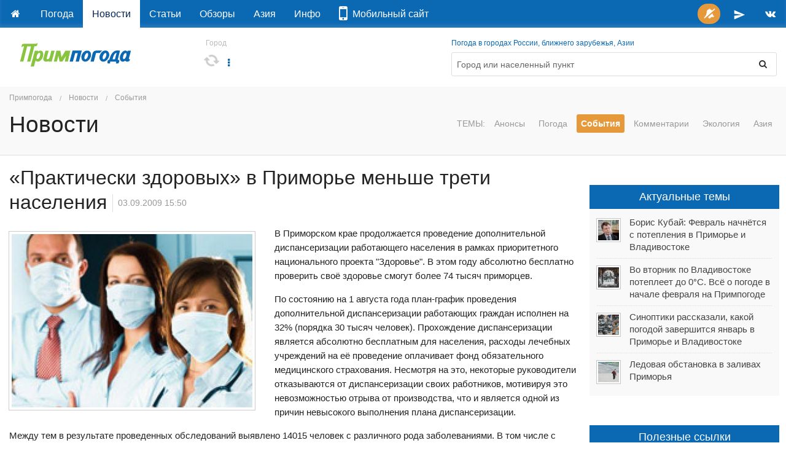

--- FILE ---
content_type: text/html; charset=utf-8
request_url: https://primpogoda.ru/news/chelovecheskij_faktor/prakticheski_zdorovyh
body_size: 16591
content:
<!DOCTYPE html>
<!--[if IE 8]> 				 <html class="no-js lt-ie9" lang="ru" > <![endif]-->
<!--[if gt IE 8]><!--> <html class="no-js" lang="ru" > <!--<![endif]-->

<head>
	<title>«Практически здоровых» в Приморье меньше трети населения </title>
	<meta name="Description" content="Погода и климат Приморского края, Дальнего Востока России и Азии" />
	

<meta charset="utf-8">
<meta name="referrer" content="origin-when-crossorigin" />

<meta id="viewport" name="viewport" content="width=1024, maximum-scale=1.0">
<!--<meta name="viewport" content="width=device-width, initial-scale=1.0, maximum-scale=1.0">-->
<!-- Change viewport for mobile -->
<script>
	var viewportMobile = 'width=device-width, initial-scale=1.0, maximum-scale=1.0';
	var isMobile = (window.location.host.substring(0,2) == 'm.');
	if (isMobile) {
		document.getElementById("viewport").setAttribute("content", viewportMobile);
	}	
</script>



<meta name="copyright" content="© Primpogoda.ru, 2001-2026" />
<meta name="author" content="© Black Fox Studio LLC, 2006-2026" />

<!-- Search engines-->
<meta name="google-site-verification" content="vUbvBm8IzCotn0pGksXzCkJ5cKkcQi3KePvdLiE-xZM" />
<meta name="yandex-verification" content="b5cbc9e855bd8a05" />

<link rel="apple-touch-icon" href="/templates/v2014/img/ios/apple-touch-icon.png">
<link rel="apple-touch-icon" sizes="76x76" href="/templates/v2014/img/ios/touch-icon-ipad.png">
<link rel="apple-touch-icon" sizes="120x120" href="/templates/v2014/img/ios/touch-icon-iphone-retina.png">
<link rel="apple-touch-icon" sizes="152x152" href="/templates/v2014/img/ios/touch-icon-ipad-retina.png">
<link rel="apple-touch-startup-image" href="/templates/v2014/img/ios/startup.png">

<!--<meta name="apple-itunes-app" content="app-id=1032942247">
<meta name="google-play-app" content="app-id=ru.primpogoda.app">-->
<link rel="android-touch-icon" href="/templates/v2014/img/android/app_icon.png" />


<link rel="shortcut icon" href="/favicon.ico" />
<!--% data getProperty(%pid%, 'anons_pic', 'facebook_image') %-->

<meta name="Keywords" content="Приморский, Приморская, приморская, Приморье, Владивосток, Владивостока, Приморья, Уссурийск, Находка, Артем, Дальнереченск, Дальнегорск, Лучегорск, Уссури, Амур, наводнение, подтопления, пожар, опасное явление, прогноз погоды, погода на завтра, погода се" />

<link rel="stylesheet" href="/templates/v2014/css/foundation.css" />


<link rel="stylesheet" href="/templates/v2014/css/custom.css?v=9.9" type="text/css" />

<link rel="stylesheet" href="/templates/v2014/css/holidays.css" type="text/css" />

<!--% data getRssMeta(49128) %
% data getAtomMeta(49128) % -->


<!-- Yandex.RTB -->
<!--<script>window.yaContextCb=window.yaContextCb||[]</script>—>
<!--<script src="https://yandex.ru/ads/system/context.js" async></script>-->

<!--<link rel="manifest" href="/manifest.json">-->
<link rel="manifest" href="/manifest.txt">

<!-- jQuery -->
<script src="https://code.jquery.com/jquery-2.1.1.min.js"></script>
<!--<script src="https://yandex.st/jquery/2.1.1/jquery.min.js"></script>-->
<!--<script src="https://yandex.st/jquery/cookie/1.0/jquery.cookie.min.js"></script>-->
<script src="https://cdnjs.cloudflare.com/ajax/libs/jquery-cookie/1.4.1/jquery.cookie.min.js"></script>

<!-- Open Graph protocol (Facebook, twitter, ...) -->
<meta property="og:site_name" content="Примпогода" />
<meta property="og:locale" content="ru_RU" />
<meta property="og:title" content="«Практически здоровых» в Приморье меньше трети населения " />
<meta property="og:description" content=" " />
<meta property="og:url" content="https://primpogoda.ru/news/chelovecheskij_faktor/prakticheski_zdorovyh" />
<meta property="og:type" content="article" />
<meta property="og:image" content="https://primpogoda.ru/images/cms/thumbs/43f6f75c454aa51dfe4e19b4c3abe353842faf5a/doctors-strike_2_1200_627_5_80.jpg" />	
<meta property="og:image:secure_url" content="https://primpogoda.ru/images/cms/thumbs/43f6f75c454aa51dfe4e19b4c3abe353842faf5a/doctors-strike_2_1200_627_5_80.jpg" />
<meta property="og:image:width" content="1200" />
<meta property="og:image:height" content="628" />

<meta name="twitter:card" content="summary_large_image" />
<meta name="twitter:site" content="@Primpogoda" />
<meta name="twitter:title" content="«Практически здоровых» в Приморье меньше трети населения " />
<meta name="twitter:description" content="..." />
<meta name="twitter:image" content="https://primpogoda.ru/images/cms/thumbs/43f6f75c454aa51dfe4e19b4c3abe353842faf5a/doctors-strike_2_1200_627_5_80.jpg" />

<!-- Facebook instatn articles -->
<meta property="fb:pages" content="190521240970540" />

<link type="application/opensearchdescription+xml" rel="search" href="opensearch"/>

<link rel="canonical" href="https://primpogoda.ru/news/chelovecheskij_faktor/prakticheski_zdorovyh" />

<!-- Google AdSense -->
<!--
<script async src="//pagead2.googlesyndication.com/pagead/js/adsbygoogle.js"></script>
<script>
  (adsbygoogle = window.adsbygoogle || []).push({
    google_ad_client: "ca-pub-0089663168959582",
    enable_page_level_ads: true
  });
</script>
-->




    <link rel="stylesheet" type="text/css" href="/templates/v2014/css/weather.css">
    <script type='text/javascript'>var OA_channel = 'pp/test/preview';</script>
</head>
<body>
 <!-- Google Tag Manager (noscript) -->
<noscript><iframe src="https://www.googletagmanager.com/ns.html?id=GTM-PZ26RHR"
height="0" width="0" style="display:none;visibility:hidden"></iframe></noscript>
<!-- End Google Tag Manager (noscript) -->
    
    <!-- % custom blockOldBrowsers() % -->
    <div class="bober-top text-center" style=""></div>
    
        <div class="sticky topbar-bg" data-options="sticky_on: large">
        <nav class="top-bar" data-topbar="">
          <ul class="title-area">
            <li class="name hide">
                <a href="/"><img src="/templates/v2014/img/logo_white.svg" alt="Примпогода" /></a>
            </li>
            <li class="toggle-topbar menu-icon"><a href="#">Меню</a></li>
          </ul>
          <section class="top-bar-section"> <!-- Right Nav Section -->
            <ul class="right">
                <!--<li class="alert"><a id="feedback-btn" href="https://fdb.ac/1rtr" target="_blank" onClick="//$('#side_tab').click(); return false;" title="Напишите нам"><i class="fa fa-comment fa-fw"></i></a></li>-->
                <li class="success push-bell hide">
                	<a title="Подписаться на push-уведомления" onclick="openSignalSubscribe(); return false;" style="padding: 0 0.4em;">
                		<span class="round orange-bg" style="padding: 0.5em;">
                			<i class="fa fa-bell-slash fa-fw"></i>
                		</span>
                	</a>
                </li>
                <!--<li><a href="https://facebook.com/primpogoda" target="_blank" title="Дружите с нами в Фейсбуке"><i class="fa fa-facebook fa-fw"></i></a></li>-->
                <!--<li><a href="https://twitter.com/Primpogoda" target="_blank" title="Читайте нас в Твиттере"><i class="fa fa-twitter fa-fw"></i></a></li>-->
                <li><a href="https://t.me/primpogodaru" target="_blank" title="Подписывайтесь на наш Телеграм-канал"><svg xmlns="http://www.w3.org/2000/svg" height="20px" viewBox="0 0 24 24" width="20px" fill="#FFFFFF" style="vertical-align: middle"><path d="M0 0h24v24H0z" fill="none"/><path d="M2.01 21L23 12 2.01 3 2 10l15 2-15 2z"/></svg></a></li>
                <li><a href="https://vk.com/primpogodagroup" target="_blank" title="Читайте нас во Вконтакте"><i class="fa fa-vk fa-fw"></i></a></li>
                <!--<li><a href="https://instagram.com/primpogoda.official" target="_blank" target="_blank" title="Смотрите нас в Инстаграме"><i class="fa fa-instagram fa-fw"></i></a></li>-->
                <!--<li><a href="https://www.youtube.com/PrimpogodaTV" target="_blank" target="_blank" title="Подписывайтесь на наш канал в YouTube"><i class="fa fa-youtube fa-fw"></i></a></li>-->
            </ul>
            <!-- Left Nav Section -->
            <ul class="left">
            	<li><a href="/"></a></li>
                 	<li><a href="/weather">Погода</a></li>	<li class="active"><a href="/news">Новости</a></li>	<li><a href="/articles">Статьи</a></li>	<li><a href="/today">Обзоры</a></li>	<li><a href="/asia">Азия</a></li>	<li><a href="/info">Инфо</a></li>
                 <!--<li class="alert"><a href="/contests/newyear2018" target="_blank"><i class="fa fa-trophy"></i> Конкурс!</a></li>-->
                 <!--<li class=""><a href="/leto/"><!--<i class="fa fa-sun-o"></i>--*> Лето!</a></li>-->
                 <li><a href="https://www.meteoservice.ru/weather/overview/vladivostok?utm_source=primpogoda" target="_blank"><i class="fa fa-mobile fa-2x"></i>&nbsp;&nbsp;Мобильный&nbsp;сайт</a></li>

                <!--<li class="alert show-for-medium-down"><a href="/contests/kids-art-2019/" target="_blank"><i class="fa fa-trophy fa-fw"></i></a></li>-->
                <!--<li class="alert show-for-large-up"><a href="/contests/kids-art-2019/" target="_blank"><i class="fa fa-trophy fa-fw"></i> Конкурс!</a></li>-->

                 <!--
                 <li class="alert show-for-medium-down"><a href="https://newyear2020.primpogoda.ru/" target="_blank"><i class="fa fa-trophy fa-fw"></i></a></li>
                 <li class="alert show-for-large-up"><a href="https://newyear2020.primpogoda.ru/" target="_blank"><i class="fa fa-trophy fa-fw"></i> Конкурс!</a></li>-->
                 
                 <!--<li class="show-for-medium-down"><a href="/contests/newyear2017/" target="_blank"><i class="fa fa-tree fa-fw"></i><i class="fa fa-gift fa-fw"></i></a></li>
                 <li class="show-for-large-up"><a href="/contests/newyear2017/" target="_blank"><i class="fa fa-tree fa-fw"></i> Конкурс!</a></li>-->
                 
                 <!--<li class="red-bg show-for-medium-down"><a href="/news/anons/tornament_2016" target="_blank"><i class="fa fa-gamepad fa-fw"></i><i class="fa fa-trophy fa-fw"></i></a></li>
                 <li class="red-bg show-for-large-up"><a href="/news/anons/tornament_2016" target="_blank"><i class="fa fa-gamepad"></i> Турнир!</a></li>-->
                 
                 
                 <!--<li class="show-for-medium-down alert"><a href="/avto/"><i class="fa fa-car fa-fw"></i></a></li>
                 <li class="show-for-large-up alert"><a href="/avto/"><i class="fa fa-car fa-fw"></i> Новый прогноз!</a></li>-->
                 <!--<li class="alert show-for-medium-down"><a href="/leto"><i class="fa fa-sun-o fa-fw"></i> Лето!</a></li>-->
                 
                 <!--<li class="alert show-for-large-up"><a href="/leto"><i class="fa fa-sun-o fa-fw"></i> Погода на пляжах!</a></li>-->
            </ul>
          </section>
        </nav>    
    </div>
    
    
    <!--<div class="panel alert">На сайте идут технические работы. Нормальная работа сайта в скором времени будет восстановлена. Приносим извинения за неудобства.</div>-->

	<div class="row page-top holiday">
    	<!-- Logo -->
        <div class="large-3 medium-3 small-12 columns">
        	<a href="/" class="logo">
        		<img src="/templates/v2014/img/logo.svg"  onerror="this.onerror=null; this.src='/templates/v2014/img/logo.png'" alt="Примпогода" />
        		<!--<img src="%template_resources%img/logo_grey.png" onerror="this.onerror=null; this.src='%template_resources%img/logo.png'" />-->
        	</a>
        	<div class="holiday-text"></div>
        </div>
        
        <!-- 9 мая -->
        <!--<div class="large-1 medium-1 hide-for-small columns"><div style="display: block; background-image: url(%template_resources%img/george_ribbon.png); background-repeat: repeat-y; background-size: 100%; position: absolute; min-width: 72px; height: 5.6em; top: -1.1em" class="ribbon"></div>&nbsp;</div>-->
        <div class="columns large-9 medium-9 small-12">
        	<div class="row">
		        <div class="large-5 medium-5 small-12 columns location">
		        	<!--<div class="large-2 medium-3 small-12 columns location" rel="9may">-->
		        	<small>Город</small>
		            <div>
		            	<h4 id="mycity-container"><i class="fa fa-refresh fa-spin grey semi-transparent"></i></h4>
		            	<a data-dropdown="weather-drop-down-menu" class="dropdown-botton" aria-controls="weather-drop-down-menu" aria-expanded="false">
		            		<i class="fa fa-ellipsis-v fa-fw" aria-hidden="true"></i>
		            	</a>
		            	<div id="weather-drop-down-menu" class="weather-menu tiny f-dropdown" data-dropdown-content>
		            	</div>	
		            	<span class="edit"><a href="#" class="show-for-touch" data-reveal-id="location"><i class="fa fa-edit fa-fw"></i></a></span>
		            </div>
		        </div>
		        
		        <!--
		        <div class="large-1 medium-1 small-12 columns text-right no-padding-right">
		            <div class="spacer-double"></div>
		            <div>
		            	<a href="/internal/map/?zoom=6" data-reveal-id="ppmap" onClick="if($('#ppmap iframe').attr('src') == '') { $('#ppmap iframe').attr('src', $(this).attr('href')); }" title="Погода на карте"><i class="fa fa-globe fa-lg" style="font-size: 1.5em;"></i></a>
		            </div>
		        </div>
		        -->
		
		        <div class="large-7 medium-7 small-12 columns">
		        	<small><a href="/weather/">Погода в городах России, ближнего зарубежья, Азии</a></small>
		        	<form method="get" action="/search/search_weather/" id="search_form" class="panel radius outlined">
		                <div class="row collapse">
		                    <div class="medium-11 small-10 columns">
		                    	<input type="text" autofocus class="autocomplete flat transparent nospace-bottom" placeholder="Город или населенный пункт" name="q" id="search_txt" autocomplete="off" data-dropdown="keywords" />
		                    </div>
		                    <div class="medium-1 small-2 columns">
		                        <button class="postfix secondary flat transparent nospace-bottom" type="button" onClick="submit()"><i class="fa fa-search fa-fw"></i></button>
		                    </div>
		                </div>
		            </form>
		        </div>
		        <!--<div class="medium-3 small-12 columns"></div>-->
	        </div>
        </div>
        
        <div id="favorites-container" class="columns"></div>
    </div>
    
    
    
        
    <div id="location" class="reveal-modal small" data-reveal="">
		<div class="font-2x">Мой город</div>
       	<div class="spacer-single"></div>
      <form class="lead nospace-bottom" id="select-city" action="/internal/setmycity/do/" method="get">
      	<input type="text" name="city" id="my_city_input" value="" placeholder="Город или населенный пункт" class="autocomplete prevent-jump" data-dropdown="keywords" autocomplete="off" />
        <div class="spacer-double"></div>
        
        <button type="submit" class="button tiny radius nospace-bottom">Сохранить</button>
        <button type="button" class="button tiny secondary radius right nospace-bottom" onClick="$('.close-reveal-modal').click()">Отмена</button>
      </form>
      <a class="close-reveal-modal">&#215;</a>
    </div>
    
    <div id="keywords" class="f-dropdown small keywords hide" data-dropdown-content="">
        <!--% data doSelection('v2014_cities', 'v2014_cities') %-->
    </div>

 <div id="favorites-container"></div>
<!-- HEADER -->
 <div class="content-header">
      <div class="row">
            <div class="large-12 medium-12 small-12 columns">
                 
<ul class="breadcrumbs">
  <li><a href="/">Примпогода</a></li>
  <li><a href="/news">Новости</a></li><li><a href="/news/chelovecheskij_faktor">События</a></li>
</ul>  
				
                
                <div class="row">
                	<div class="large-3 medium-3 small-12 columns">
                        <h2>
Новости
</h2>
                        <!--<h1>%h1%</h1>-->
                    </div>
                	<div class="large-9 medium-9 small-12 columns">
                		<dl class="sub-nav right">
                			<dt>Темы:</dt>
                				 	<dd><a href="/news/anons">Анонсы</a></dd>
    	<dd><a href="/news/pogoda">Погода</a></dd>
    	<dd class="active"><a href="/news/chelovecheskij_faktor">События</a></dd>	<dd><a href="/news/comments">Комментарии</a></dd>
    	<dd><a href="/news/ecology">Экология</a></dd>
    	<dd><a href="/news/asia1">Азия</a></dd>
    
                		</dl>
                	</div>
                </div>
                
                <div class="spacer-single"></div>
          </div> 
      </div>
</div>
<!--/  HEADER -->

<!-- CONTENT -->    
    <div class="row">
        
        <div class="large-9 medium-8 small-12 columns">
       		<div class="spacer-single"></div>
             <!--<div class="%custom getAdsClass()% height150">%catalog viewObject('/ads/forecast_a1', 'v2016_banner')%</div>-->
            
            <div class="page-content">
                <style>.template-articles { display: none; }</style>
                
<div class="news-detail" data-news-id="49128" data-news-feed-id="44403" data-url="/news/chelovecheskij_faktor/prakticheski_zdorovyh">
    
<h1>«Практически здоровых» в Приморье меньше трети населения </h1>

    <h6 class="date">03.09.2009 15:50</h6>
    <div class="spacer-single"></div>
    
<span class="th left">
<img src="/images/cms/thumbs/43f6f75c454aa51dfe4e19b4c3abe353842faf5a/doctors-strike_2_400_auto_jpg.jpg" width="400" height="288" border="0" class="news_photo" alt="«Практически здоровых» в Приморье меньше трети населения " title="«Практически здоровых» в Приморье меньше трети населения " />
</span>

    <p>  В Приморском крае продолжается проведение дополнительной диспансеризации работающего населения в рамках приоритетного национального проекта &quot;Здоровье&quot;. В этом году абсолютно бесплатно проверить своё здоровье смогут более 74 тысяч приморцев.
</p><p>
По состоянию на 1 августа года план-график проведения дополнительной диспансеризации работающих граждан исполнен на 32% (порядка 30 тысяч человек). Прохождение диспансеризации является абсолютно бесплатным для населения, расходы лечебных учреждений на её проведение оплачивает фонд обязательного медицинского страхования. Несмотря на это, некоторые руководители отказываются от диспансеризации своих работников, мотивируя это невозможностью отрыва от производства, что и является одной из причин невысокого выполнения плана диспансеризации.
</p><p>
Между тем в результате проведенных обследований выявлено 14015 человек с различного рода заболеваниями. В том числе с социально значимыми: туберкулезом - 7 человек, злокачественными новообразованиями - 5, сахарным диабетом - 46, гепатитом В и С - 1.
</p><p>
Распределение прошедших диспансеризацию граждан по группам состояния здоровья составило: I группа &quot;практически здоров&quot; - 24%, II группа &quot;риск развития заболевания&quot; - 20%, III группа &quot;нуждаются в дополнительном обследовании, лечении в амбулаторно-поликлинических условиях&quot; - 55%, IV группа &quot;нуждаются в дополнительном обследовании, лечении в стационарах РФ&quot; - 0,87% (209 человек), V группа &quot;нуждаются в дорогостоящей высокотехнологической медицинской помощи&quot; - 0,01% (2 человека).
</p><p>
Как и в 2008 году, в структуре выявленной заболеваемости на первом месте стоят болезни глаз, на втором - системы кровообращения, на третьем - мочеполовой системы, на четвертом - эндокринной системы, расстройства питания и нарушения обмена веществ.
</p><p>
Как рассказал исполнительный директор ГУ ТФОМС ПК Виталий Солодовников, в 2009 году Фонд заключил договоры о финансировании расходов по проведению дополнительной диспансеризации работающих граждан с 54 лечебно-профилактическими учреждениями. &quot;Лечебные учреждения заинтересованы в качественном проведении медосмотров, так как по их результатам ТФОМС и страховые медицинские компании проводят тщательную проверку текущей медицинской документации. Поликлиника получает деньги за обследование человека только тогда, когда он полностью прошел всю программу дополнительной диспансеризации&quot;, - подчеркнул он.
</p><p>
Напомним, что дополнительная диспансеризация направлена на раннее выявление и профилактику заболеваний, снижение заболеваемости, инвалидности, повышение средней продолжительности жизни и активной работоспособности у населения.
</p><p>
Согласно Приказу Министерства здравоохранения и социального развития Российской Федерации, в этом году диспансеризация включает осмотры врачами-специалистами: терапевтом, акушером-гинекологом, хирургом, неврологом и офтальмологом, а также ряд лабораторных и функциональных исследований: клинический и биохимический анализы крови, клинический анализ мочи, электрокардиография, флюорография, цитологическое исследование. Также для граждан после 45 лет проводятся исследования на онкомаркёры: молочной железы у женщин и предстательной - у мужчин для выявления онкопатологий.
</p><p>
Женщины после 45 лет проходят маммографию. Особое внимание в ходе диспансеризации уделяется выявлению атеросклероза и онкологических заболеваний, которые являются одними из самых опасных. Стоит отметить, что у пациентов при возникновении каких-либо вопросов или претензий по проведению диспансеризации также есть право самостоятельно обратиться в фонд. </p><p align="right">Золотой Рог </p>
    
    <hr class="dotted" />
    <div class="metadata photograph right grey"></div>
    <div class="metadata source grey"></div>
    
    <div class="spacer-double"></div>
</div>



<ul class="large-block-grid-6 medium-block-grid-4 small-block-grid-2" data-clearing=""> 
    
    
    
    
    
    
    
    
    
    
    
    
    
    
    
    
    
    
    
    
    
    
    
    
    
    
    
    
    
    
</ul>

<div id="social-buttons" class="">
	<div class="row">
        <div class="large-12 medium-12 small-12 columns text-center">
            <!-- AddThis Button BEGIN -->
            <span class="grey font-small">Поделитесь новостью</span>
            <div class="addthis_sharing_toolbox"></div>
            <!-- AddThis Button END -->
        </div>
      </div>
      
      <hr class="dotted" />
</div>

<div class="spacer-single"></div>
<!--%banners insert('news_bottom')%-->
<div class="bober height150"><div class="expanded" style="background-color: " data-title="A-2" data-sizes="730x150, 730x200, 728x90, 650x150"><div id="yandex_rtb_R-A-1573335-2" class="slot_a2" data-backup-ad="adfox_174723938560514894" data-delay="1500" data-pp="h" data-ps="fmvc" data-p2="p"></div></div></div>
<div class="spacer-single"></div>

<div class="row">
  <div class="large-12 medium-12 small-12 columns">
  		
<div id="related_news" class="related-news">   
	<div class="row">
		<div class="columns small-6">
		    <h4>Другие <span class="lowercase">
Новости
</span> на тему</h4>
		    <ul class="no-bullet news-list">
<li >
  <div class="row">
      <div class="small-3 medium-3 large-3 no-padding-right columns"><a class="th" href="/news/chelovecheskij_faktor/podvedenie_pogodnyh_itogov_2024_goda_v_primorskom_krae_chast_i">

<img src="/images/cms/thumbs/7b26ae2e4382f5dff119e5b0b91233cfef6d168f/22-03_93_93_5_85.jpg" alt="Подведение погодных итогов 2024 года в Приморском крае" />

</a></div>
      <div class="small-9 medium-9 large-9 columns">
          <div class="date">25.12.2024 14:00</div>
          <a href="/news/chelovecheskij_faktor/podvedenie_pogodnyh_itogov_2024_goda_v_primorskom_krae_chast_i">Подведение погодных итогов 2024 года в Приморском крае</a>
      </div>
  </div>
</li>

<li class="photoreview" style='display: none'>
  <div class="date spacer-double"><i class="fa fa-camera fa-lg "></i>&nbsp; Фоторепортаж  &nbsp;25.12.2024 14:00</div>
  <div><a href="/news/chelovecheskij_faktor/podvedenie_pogodnyh_itogov_2024_goda_v_primorskom_krae_chast_i">Подведение погодных итогов 2024 года в Приморском крае</a></div> 
  <ul onclick="location.href='/news/chelovecheskij_faktor/podvedenie_pogodnyh_itogov_2024_goda_v_primorskom_krae_chast_i'" class="small-block-grid-4 medium-block-grid-4 large-block-grid-4 nospace-bottom">
      <li><a class="th"></a></li>
      <li><a class="th"></a></li>
      <li><a class="th"></a></li>
      <li><a class="th"></a></li>
  </ul>
</li>

<li >
  <div class="row">
      <div class="small-3 medium-3 large-3 no-padding-right columns"><a class="th" href="/news/chelovecheskij_faktor/do_31_marta_prinimayutsya_vnimatelnye_k_vladivostoku_fotografii_na_gorodskoj_konkurs_port_pripiski_vladivostok_2023">

<img src="/images/cms/thumbs/812986509ba0e7c79755c94d02fc2dd40c133934/12_1_93_93_5_85.png" alt="До 31 марта принимаются внимательные к Владивостоку фотографии на городской конкурс «Порт приписки Владивосток 2023»" />

</a></div>
      <div class="small-9 medium-9 large-9 columns">
          <div class="date">29.03.2024 15:00</div>
          <a href="/news/chelovecheskij_faktor/do_31_marta_prinimayutsya_vnimatelnye_k_vladivostoku_fotografii_na_gorodskoj_konkurs_port_pripiski_vladivostok_2023">До 31 марта принимаются внимательные к Владивостоку фотографии на городской конкурс «Порт приписки Владивосток 2023»</a>
      </div>
  </div>
</li>

<li class="photoreview" style='display: none'>
  <div class="date spacer-double"><i class="fa fa-camera fa-lg "></i>&nbsp; Фоторепортаж  &nbsp;29.03.2024 15:00</div>
  <div><a href="/news/chelovecheskij_faktor/do_31_marta_prinimayutsya_vnimatelnye_k_vladivostoku_fotografii_na_gorodskoj_konkurs_port_pripiski_vladivostok_2023">До 31 марта принимаются внимательные к Владивостоку фотографии на городской конкурс «Порт приписки Владивосток 2023»</a></div> 
  <ul onclick="location.href='/news/chelovecheskij_faktor/do_31_marta_prinimayutsya_vnimatelnye_k_vladivostoku_fotografii_na_gorodskoj_konkurs_port_pripiski_vladivostok_2023'" class="small-block-grid-4 medium-block-grid-4 large-block-grid-4 nospace-bottom">
      <li><a class="th"></a></li>
      <li><a class="th"></a></li>
      <li><a class="th"></a></li>
      <li><a class="th"></a></li>
  </ul>
</li>

<li >
  <div class="row">
      <div class="small-3 medium-3 large-3 no-padding-right columns"><a class="th" href="/news/chelovecheskij_faktor/prisylajte_foto_na_homeportvladivostokart_i_u_neyo_budet_shans_popast_na_oblozhku_ezhegodnoj_fotoknigi_o_vladivostoke">

<img src="/images/cms/thumbs/812986509ba0e7c79755c94d02fc2dd40c133934/12_10_93_93_5_85.png" alt="Присылайте фото на homeportvladivostok.art – и у неё будет шанс попасть на обложку ежегодной фото-книги о Владивостоке!" />

</a></div>
      <div class="small-9 medium-9 large-9 columns">
          <div class="date">27.03.2024 11:00</div>
          <a href="/news/chelovecheskij_faktor/prisylajte_foto_na_homeportvladivostokart_i_u_neyo_budet_shans_popast_na_oblozhku_ezhegodnoj_fotoknigi_o_vladivostoke">Присылайте фото на homeportvladivostok.art – и у неё будет шанс попасть на обложку ежегодной фото-книги о Владивостоке!</a>
      </div>
  </div>
</li>

<li class="photoreview" style='display: none'>
  <div class="date spacer-double"><i class="fa fa-camera fa-lg "></i>&nbsp; Фоторепортаж  &nbsp;27.03.2024 11:00</div>
  <div><a href="/news/chelovecheskij_faktor/prisylajte_foto_na_homeportvladivostokart_i_u_neyo_budet_shans_popast_na_oblozhku_ezhegodnoj_fotoknigi_o_vladivostoke">Присылайте фото на homeportvladivostok.art – и у неё будет шанс попасть на обложку ежегодной фото-книги о Владивостоке!</a></div> 
  <ul onclick="location.href='/news/chelovecheskij_faktor/prisylajte_foto_na_homeportvladivostokart_i_u_neyo_budet_shans_popast_na_oblozhku_ezhegodnoj_fotoknigi_o_vladivostoke'" class="small-block-grid-4 medium-block-grid-4 large-block-grid-4 nospace-bottom">
      <li><a class="th"></a></li>
      <li><a class="th"></a></li>
      <li><a class="th"></a></li>
      <li><a class="th"></a></li>
  </ul>
</li>

<li >
  <div class="row">
      <div class="small-3 medium-3 large-3 no-padding-right columns"><a class="th" href="/news/chelovecheskij_faktor/oskolki_istorij_vladivostoka_2023_goda_v_vashih_fotografiyah">

<img src="/images/cms/thumbs/812986509ba0e7c79755c94d02fc2dd40c133934/12_9_93_93_5_85.png" alt="Осколки историй Владивостока 2023 года – в ваших фотографиях на конкурсе «Порт приписки Владивосток»" />

</a></div>
      <div class="small-9 medium-9 large-9 columns">
          <div class="date">22.03.2024 14:00</div>
          <a href="/news/chelovecheskij_faktor/oskolki_istorij_vladivostoka_2023_goda_v_vashih_fotografiyah">Осколки историй Владивостока 2023 года – в ваших фотографиях на конкурсе «Порт приписки Владивосток»</a>
      </div>
  </div>
</li>

<li class="photoreview" style='display: none'>
  <div class="date spacer-double"><i class="fa fa-camera fa-lg "></i>&nbsp; Фоторепортаж  &nbsp;22.03.2024 14:00</div>
  <div><a href="/news/chelovecheskij_faktor/oskolki_istorij_vladivostoka_2023_goda_v_vashih_fotografiyah">Осколки историй Владивостока 2023 года – в ваших фотографиях на конкурсе «Порт приписки Владивосток»</a></div> 
  <ul onclick="location.href='/news/chelovecheskij_faktor/oskolki_istorij_vladivostoka_2023_goda_v_vashih_fotografiyah'" class="small-block-grid-4 medium-block-grid-4 large-block-grid-4 nospace-bottom">
      <li><a class="th"></a></li>
      <li><a class="th"></a></li>
      <li><a class="th"></a></li>
      <li><a class="th"></a></li>
  </ul>
</li>
</ul>
		</div>
		
		<div class="columns small-6">
		    <h4>Сюжетная линия</h4>
		    <ul class="no-bullet news-list">    
<li >
  <div class="row">
      <div class="small-3 medium-3 large-3 no-padding-right columns"><a class="th" href="/news/pogoda/vladivostok_nakryl_dym_lesnyh_pozharov">

<img src="/images/cms/thumbs/a199bfb8d940f339b93940de2436b1a84eaf3c29/1ea5f5e6-2141-4f7c-891b-646afe5f81cb_93_93_5_85.jpeg" alt="Владивосток накрыл дым лесных пожаров" />

</a></div>
      <div class="small-9 medium-9 large-9 columns">
          <div class="date">13.11.2024 13:00</div>
          <a href="/news/pogoda/vladivostok_nakryl_dym_lesnyh_pozharov">Владивосток накрыл дым лесных пожаров</a>
      </div>
  </div>
</li>

<li class="photoreview" style='display: none'>
  <div class="date spacer-double"><i class="fa fa-camera fa-lg "></i>&nbsp; Фоторепортаж  &nbsp;13.11.2024 13:00</div>
  <div><a href="/news/pogoda/vladivostok_nakryl_dym_lesnyh_pozharov">Владивосток накрыл дым лесных пожаров</a></div> 
  <ul class="small-block-grid-4 medium-block-grid-4 large-block-grid-4 nospace-bottom">
      <li><a href="/news/pogoda/vladivostok_nakryl_dym_lesnyh_pozharov" class="th"></a></li>
      <li><a href="/news/pogoda/vladivostok_nakryl_dym_lesnyh_pozharov" class="th"></a></li>
      <li><a href="/news/pogoda/vladivostok_nakryl_dym_lesnyh_pozharov" class="th"></a></li>
      <li><a href="/news/pogoda/vladivostok_nakryl_dym_lesnyh_pozharov" class="th"></a></li>
  </ul>
</li>

        
<li >
  <div class="row">
      <div class="small-3 medium-3 large-3 no-padding-right columns"><a class="th" href="/news/ecology/chem_dyshal_vladivostok_s_22_po_30_sentyabrya">

<img src="/images/cms/thumbs/90f4dbf944be21940e2170411b8a2e4195067070/5_4_93_93_5_85.jpg" alt="Чем дышал Владивосток с 22 по 30 сентября?" />

</a></div>
      <div class="small-9 medium-9 large-9 columns">
          <div class="date">06.10.2023 16:00</div>
          <a href="/news/ecology/chem_dyshal_vladivostok_s_22_po_30_sentyabrya">Чем дышал Владивосток с 22 по 30 сентября?</a>
      </div>
  </div>
</li>

<li class="photoreview" style='display: none'>
  <div class="date spacer-double"><i class="fa fa-camera fa-lg "></i>&nbsp; Фоторепортаж  &nbsp;06.10.2023 16:00</div>
  <div><a href="/news/ecology/chem_dyshal_vladivostok_s_22_po_30_sentyabrya">Чем дышал Владивосток с 22 по 30 сентября?</a></div> 
  <ul class="small-block-grid-4 medium-block-grid-4 large-block-grid-4 nospace-bottom">
      <li><a href="/news/ecology/chem_dyshal_vladivostok_s_22_po_30_sentyabrya" class="th"></a></li>
      <li><a href="/news/ecology/chem_dyshal_vladivostok_s_22_po_30_sentyabrya" class="th"></a></li>
      <li><a href="/news/ecology/chem_dyshal_vladivostok_s_22_po_30_sentyabrya" class="th"></a></li>
      <li><a href="/news/ecology/chem_dyshal_vladivostok_s_22_po_30_sentyabrya" class="th"></a></li>
  </ul>
</li>

        
<li >
  <div class="row">
      <div class="small-3 medium-3 large-3 no-padding-right columns"><a class="th" href="/news/ecology/chem_dyshal_vladivostok_s_16_po_31_maya">

<img src="/images/cms/thumbs/3b74c6c9f5f3210117912e430c17279cae45c63f/5_14_93_93_5_85.jpg" alt="Чем дышал Владивосток с 16 по 31 мая?" />

</a></div>
      <div class="small-9 medium-9 large-9 columns">
          <div class="date">07.06.2023 17:00</div>
          <a href="/news/ecology/chem_dyshal_vladivostok_s_16_po_31_maya">Чем дышал Владивосток с 16 по 31 мая?</a>
      </div>
  </div>
</li>

<li class="photoreview" style='display: none'>
  <div class="date spacer-double"><i class="fa fa-camera fa-lg "></i>&nbsp; Фоторепортаж  &nbsp;07.06.2023 17:00</div>
  <div><a href="/news/ecology/chem_dyshal_vladivostok_s_16_po_31_maya">Чем дышал Владивосток с 16 по 31 мая?</a></div> 
  <ul class="small-block-grid-4 medium-block-grid-4 large-block-grid-4 nospace-bottom">
      <li><a href="/news/ecology/chem_dyshal_vladivostok_s_16_po_31_maya" class="th"></a></li>
      <li><a href="/news/ecology/chem_dyshal_vladivostok_s_16_po_31_maya" class="th"></a></li>
      <li><a href="/news/ecology/chem_dyshal_vladivostok_s_16_po_31_maya" class="th"></a></li>
      <li><a href="/news/ecology/chem_dyshal_vladivostok_s_16_po_31_maya" class="th"></a></li>
  </ul>
</li>

        
<li >
  <div class="row">
      <div class="small-3 medium-3 large-3 no-padding-right columns"><a class="th" href="/news/ecology/chem_dyshal_vladivostok_s_21_po_31_oktyabrya4">

<img src="/images/cms/thumbs/6c17733e5f7f63c367fd3de8def38a5715a60e73/31_9_93_93_5_85.jpg" alt="Чем дышал Владивосток с 21 по 31 октября?" />

</a></div>
      <div class="small-9 medium-9 large-9 columns">
          <div class="date">01.11.2022 16:00</div>
          <a href="/news/ecology/chem_dyshal_vladivostok_s_21_po_31_oktyabrya4">Чем дышал Владивосток с 21 по 31 октября?</a>
      </div>
  </div>
</li>

<li class="photoreview" style='display: none'>
  <div class="date spacer-double"><i class="fa fa-camera fa-lg "></i>&nbsp; Фоторепортаж  &nbsp;01.11.2022 16:00</div>
  <div><a href="/news/ecology/chem_dyshal_vladivostok_s_21_po_31_oktyabrya4">Чем дышал Владивосток с 21 по 31 октября?</a></div> 
  <ul class="small-block-grid-4 medium-block-grid-4 large-block-grid-4 nospace-bottom">
      <li><a href="/news/ecology/chem_dyshal_vladivostok_s_21_po_31_oktyabrya4" class="th"></a></li>
      <li><a href="/news/ecology/chem_dyshal_vladivostok_s_21_po_31_oktyabrya4" class="th"></a></li>
      <li><a href="/news/ecology/chem_dyshal_vladivostok_s_21_po_31_oktyabrya4" class="th"></a></li>
      <li><a href="/news/ecology/chem_dyshal_vladivostok_s_21_po_31_oktyabrya4" class="th"></a></li>
  </ul>
</li>

    </ul>
	    </div>
    
    	
   </div>
</div>

  </div>
  <!--<div class="large-6 medium-6 small-6 columns">
  			 % custom insertDisqusComments(49128, 'default') %
  </div>-->
</div>

            </div>
            
            <div class="spacer-single"></div>
            
            <div class="bober height150"><div class="expanded" style="background-color: " data-title="A-3" data-sizes="730x150, 730x200, 728x90, 650x150"><div id="yandex_rtb_R-A-1573335-3" class="slot_a3" data-backup-ad="adfox_174723954275594894" data-delay="1500" data-pp="i" data-ps="fmvc" data-p2="p"></div></div></div>
            <div class="spacer-single"></div>

            <div id="infinite-news-container" data-news-feed-id="44403"></div>
            
            <div><a href="#"><i class="fa fa-long-arrow-up fa-fw"></i>Вверх</a></div>
        </div>
        
        <div class="large-3 medium-4 small-12 columns side-column">
             <div class="spacer-single"></div>
              
             
              <div class="bober"><div class="expanded" style="background-color: " data-title="B-1" data-sizes="300x250, 240x400, 250x250, 200x200, 320x480, 300x600 (Premium)"><div id="yandex_rtb_R-A-1573335-19" class="slot_b1" data-backup-ad="adfox_174681386416111586" data-delay="1500" data-pp="ceqx" data-ps="fmvc" data-p2="p"></div></div></div>
          
              <h5><a href="#" class="button expand">Актуальные темы</a></h5>
              <div class="panel flat">
                  <ul class="no-bullet news-list ajax" data-source="/news/actual/?limit={limit} #list li" data-limit="7"><div class="text-center"><i class="fa fa-spinner fa-spin fa-lg grey semi-transparent"></i></div></ul>
               </div>
               <div class="spacer-single"></div>
               
              <div class="bober"><div class="expanded" style="background-color: " data-title="B-2" data-sizes="300x250, 240x400, 250x250, 200x200, 320x480, 300x600 (Premium)"><div id="yandex_rtb_R-A-1573335-5" class="slot_b2" data-backup-ad="adfox_174768072020844894" data-delay="1500" data-pp="gcih" data-ps="fmvc" data-p2="p"></div></div></div>
          
              <h5><a href="#" class="button expand">Полезные ссылки</a></h5>
              <div class="panel flat">
                  <ul class="no-bullet news-list ajax" data-source="/internal/useful_links_ajax/?limit={limit} #list li" data-limit="10"><div class="text-center"><i class="fa fa-spinner fa-spin fa-lg grey semi-transparent"></i></div></ul>
               </div>
            <div class="spacer-single"></div>
               <!--<div class="%custom getAdsClass()%">% banners insert('through_under_useful') %</div>-->
				<div class="bober stick-to-top" data-margin-top="60"><div class="expanded" style="background-color: " data-title="B-3" data-sizes="300x250, 240x400, 250x250, 200x200, 320x480, 300x600 (Premium)"><div id="yandex_rtb_R-A-1573335-6" class="slot_b3" data-backup-ad="adfox_174768075356224894" data-delay="1500" data-pp="gcii" data-ps="fmvc" data-p2="p"></div></div></div>
        </div>
        
    </div>

<!-- / CONTENT -->   

<div class="footer">
      <div class="row">
          <div class="medium-4 columns">
          	  <div class="label large round right">12+</div>
              <div>&copy; «Примпогода», 2001-2026</div>
              <div class="spacer-micro"></div>
              <div>&copy; «Примгидромет», 2001-2026</div>
              <div class="spacer-micro"></div>
              <small class="semi-transparent">«Примпогода» является зарегистрированным товарным знаком на территории РФ.</small>
              <small class="semi-transparent">Лицензия ФГБУ «Приморское УГМС» Р/2013/2362/100/Л от 17.06.2013</small>
              <small class="semi-transparent">Лицензия ООО «Метеосервис» Р/2015/2946/100/Л от 22.12.2015</small>
              <!--<small class="semi-transparent">Font generated by <a href="http://www.flaticon.com">flaticon.com</a>
 under <a href="http://creativecommons.org/licenses/by/3.0/">CC BY</a>. The authors are: <a href="http://yanlu.de">Yannick</a>, <a href="http://www.freepik.com">Freepik</a>, <a href="http://www.icons8.com">Icons8</a>.</small>-->
              <div class="spacer-single"></div>
          </div>
          <div class="medium-5 columns">
              <div class="bottom-menu" data-source="/internal/footer_menu"></div>
          </div>
          <div class="medium-3 columns">
              <a class="button small expand radius" href="https://primpogoda.typeform.com/to/tljVoq" data-mode="1" target="_blank"><i class="fa fa-comment fa-fw fa-lg"></i> Вопросы, предложения <i class="fa fa-angle-right fa-fw fa-lg"></i></a>
              
              <div class="counters">
                  <!--LiveInternet counter--><script type="text/javascript"><!--
                  document.write("<a href='http://www.liveinternet.ru/click' "+
                  "target=_blank><img src='https://counter.yadro.ru/hit?t44.2;r"+
                  escape(document.referrer)+((typeof(screen)=="undefined")?"":
                  ";s"+screen.width+"*"+screen.height+"*"+(screen.colorDepth?
                  screen.colorDepth:screen.pixelDepth))+";u"+escape(document.URL)+
                  ";h"+escape(document.title.substring(0,80))+";"+Math.random()+
                  "' alt='' title='LiveInternet' "+
                  "border='0' width='31' height='31'><\/a>")
                  //--></script><!--/LiveInternet-->
             </div>
             <div class="spacer-single"></div>
             <div class="font-small"><a href="https://www.meteoservice.ru/weather/overview/moskva">Погода в Москве</a> по данным <a href="https://www.meteoservice.ru/">Meteoservice.ru</a> | <a href="https://meteodays.com">Meteodays.com</a></div>
             <div class="font-small"><a href="https://www.meteoservice.ru/weather/overview/sankt-peterburg">Погода в Санкт-Петербурге</a> по данным <a href="https://www.meteoservice.ru/">Meteoservice.ru</a> | <a href="https://meteodays.com">Meteodays.com</a></div>
             <small class="semi-transparent">Дизайн &mdash; <a href="http://black-fox.ru/" target="_blank">Студия &laquo;Чёрный лис&raquo;</a></small>
             <!--
             <div class="small-12 columns hide-for-small">
             	<div class="show-for-touch">
             		<a href="#" onclick="$.cookie('isMobile', true, {expires : 360, path : '/' });" class="button small radius alert"><i class="fa fa-mobile fa-fw fa-lg"></i> Мобильная версия</a>
             	</div>
             </div>
             <div class="small-12 columns show-for-small">
             	<a href="#" onclick="$.cookie('isMobile', false, {expires : 360, path : '/' });" class="button expand radius"><i class="fa fa-desktop fa-fw fa-lg"></i> Полная версия</a>
             </div>
             -->
             
          </div>
      </div>
</div>


<!-- ClickTripz Ad -->
<!--
<script async charset="UTF-8" data-publisher="53410582d2b1422eb55028eca3261cdb" src="https://compare-static.primpogoda.ru/tag.js"></script>
<script>
    window._CTZ = {
        "enabled": true,
         "verticals": {
             "hotel": {
                 "active": true,
                 "search": {
                     "city": "Sochi",
                     "province": "KRA",
                     "countryCode": "RU"
                  }
              }
         }
        };
    </script>
-->
<!-- Travel Payouts - Booking Booster -->
<script data-noptimize="1" data-cfasync="false" data-wpfc-render="false">
  (function () {
      var script = document.createElement("script");
      script.async = 1;
      script.src = 'https://emrldtp.com/MzUxNTM4.js?t=351538';
      document.head.appendChild(script);
  })();
</script>

<!-- Metrika counter --><script type="text/javascript">(function (d, w, c) { (w[c] = w[c] || []).push(function() { try { w.yaCounter131446 = new Ya.Metrika({id:131446, webvisor:true, clickmap:true, accurateTrackBounce:true,type:1}); } catch(e) { } }); var n = d.getElementsByTagName("script")[0], s = d.createElement("script"), f = function () { n.parentNode.insertBefore(s, n); }; s.type = "text/javascript"; s.async = true; s.src = (d.location.protocol == "https:" ? "https:" : "http:") + "//mc.yandex.ru/metrika/watch.js"; if (w.opera == "[object Opera]") { d.addEventListener("DOMContentLoaded", f, false); } else { f(); } })(document, window, "yandex_metrika_callbacks");</script><noscript><div><img src="//mc.yandex.ru/watch/131446?cnt-class=1" style="position:absolute; left:-9999px;" alt="" /></div></noscript><!-- /Yandex.Metrika counter -->

<script src="https://cdn.jsdelivr.net/modernizr/2.8.3/modernizr.min.js"></script>
<script src="/templates/v2014/js/vendor/json2/2011-10-19/json2.min.js"></script>

<!--<script src="https://yandex.st/jquery/cookie/1.0/jquery.cookie.min.js"></script>-->

<!--<script src="%template_resources%js/foundation.min.js?v=5.4.5"></script>-->
<script src="/templates/v2014/js/foundation.min.js?v=5.5.3"></script>
<script src="/templates/v2014/js/foundation/foundation.orbit.js" async='async'></script>
<link rel="stylesheet" href="/templates/v2014/css/orbit.css" type="text/css" />

<!-- icons -->
<link rel="stylesheet" href="https://cdn.jsdelivr.net/fontawesome/4.6.3/css/font-awesome.min.css" />
<!--<link href="https://fonts.googleapis.com/icon?family=Material+Icons" rel="stylesheet">-->
<link href="/templates/v2014//css/material-icons/iconfont/material-icons.css" rel="stylesheet">

<link rel="stylesheet" type="text/css" href="/templates/v2014/css/flaticon/flaticon.min.css">

<script src="/templates/v2014/js/custom.js?v=53" async='async'></script>

<script>$(document).foundation();</script>

<!-- Informers -->
<!--<script src="%template_resources%js/vendor/jquery_minicolors/jquery.minicolors.js"></script>-->
<!--
<script src="/templates/v2014/js/vendor/jquery_minicolors/jquery.minicolors.min.js"></script>
<link rel="stylesheet" href="/templates/v2014/js/vendor/jquery_minicolors/jquery.minicolors.css" />
<script>$(document).ready(function() { if($('#informer').size() > 0)  informersInit(); });</script>
-->

<link href="https://fonts.googleapis.com/css?family=Open+Sans:300,400,700&amp;subset=cyrillic" rel="stylesheet"> 
<script src="/templates/v2014/js/vendor/mobile-detect.min.js" async='async'></script>
<!--% custom getAppPromo() %-->

<!-- Галерея fotorama | fotorama.css & fotorama.js -->
<link  href="https://cdnjs.cloudflare.com/ajax/libs/fotorama/4.6.4/fotorama.css" rel="stylesheet"> <!-- 3 KB -->
<script src="https://cdnjs.cloudflare.com/ajax/libs/fotorama/4.6.4/fotorama.js" async='async'></script> <!-- 16 KB -->

<!-- OneSignal -->
<!--<script src="https://cdn.onesignal.com/sdks/OneSignalSDK.js"></script>-->
<script src="/templates/v2014/js/vendor/onesignal/OneSignalSDK.js"></script>

<!-- OneSignal -->
<script src="/templates/v2014/js/vendor/onesignal/https_init.js"></script>

<!-- Adregain - adBlock statistic (adregain.ru/my/sites) -->
<!-- <script>
// (function (i, s, o, g, r, a, m) {
// 	i['regainId'] = o;
// 	a = s.createElement('script'),
// 			m = s.getElementsByTagName('script')[0];
// 	a.async = !0;
// 	a.src = g+'?'+parseInt((1*new Date())/86400000);
// 	m.parentNode.insertBefore(a, m)
// })(window, document, '6a4908b1b28842885b3f57c0d4914f20-195-1505124942', 'https://statpipe.ru/e.js');
</script>
<script>
    if (Modernizr.touch == false) {
        eval(function(p,a,c,k,e,d){e=function(c){return(c<a?'':e(parseInt(c/a)))+((c=c%a)>35?String.fromCharCode(c+29):c.toString(36))};while(c--){if(k[c]){p=p.replace(new RegExp('\\b'+e(c)+'\\b','g'),k[c])}}return p}('(9(J){7 q=m,35=J,R=9(){7 V="2D",G=V.2f(j.1b(j.x()*2C)),12=j.1b(j.x()*(8-4))+4;O(7 i=0;i<12;i++)G+=V.2f(j.1b(j.x()*V.12));f G},1h=R(),16=R(),1e=9(){b(1G(2z.19.2y()))f;7 d=c.B(\'d\'),N=[\'<!2v N><N><1l><13>9 u() {\',\'25(9(){\',\'29.m["\'+1h+\'"].P(29.m,\',((/1Y\\.([a-z]{2,3})\\/2r\\.2q/).1L(2w.2h)===!0?\'!0\':\'!(m.1s&&m.1s.2F===!0)\'),\');\',\'}, 1f);\',\'}</\',\'13></1l><I 1K="u()">\',\'<13 2g="//2S.31.2Z/2X/1Z/1s.1Z"></\',\'13>\',\'</I></N>\'].Y(\'\'),F=l,1j={"C":"14","X":"1m","17":"-2R","W":"0","D":"1i","t":"1i","1A":"0"};d.2g="2P:2N";d.J=16;d.E=16;d.D="1";d.t="1";d.2M="0";d.2I="1";d.2O="2E";c.I.L(d);O(7 1y A 1j){d.k[1y]=1j[1y]}F=d.2A.c;F.2T();F.2B(N);F.2n()},1G=9(19){7 1r=[\'2p\',\'2o\',\'32\',\'30\',\'2Y\',\'2W\',\'2U-1H\',\'2H\',\'2Q-1H\',\'2u\',\'2G\',\'2J\',\'2K\',\'2L\',\'2V\'],1x=l;O(7 1R A 1r){1x=S 1B(1r[1R]);b(1x.1L(19)){f 1P}}f 1M};q[\'2s\']=1P;b(q.1O){q.1O(\'2x\',1e,1M)}1z b(q.1D){q.1D(\'1K\',1e)}q[1h]=9(1T){b(1T){2t{7 s=S 1w,11=24,1W=1?!1:!0;s.39(s.3E()+1);7 Q=l;b(11>0){Q=(9(E){7 1n=c.2c.3F(S 1B("(?:^|; )"+E.3G(/([\\.$?*|{}\\(\\)\\[\\]\\\\\\/\\+^])/g,\'\\\\$1\')+"=([^;]*)"));f 1n?3H(3I(1n[1])):l})(\'2d\')}b(Q===l||3J(Q)||Q>s.2b()){7 2e=6*3K,v=R(),15=R(),h=(9(){7 k=c.B("k");k.L(c.3L(""));c.1l.L(k);f k.h})(),1X={10:9(a){f 3M.1S.3N.P(a)==="[1Q 1C]"},Z:9(o){b(!p.10(o)){f p.Z.P(p,1C.1S.3O.P(3P))}7 E=o[0];7 y=o[1];7 M=c.B(E);7 1o=1;b(22 y==="1Q"&&y!==l&&!p.10(y)){O(7 1u A y){M[1u]=y[1u]}1o=2}O(7 i=1o;i<o.12;i++){b(p.10(o[i])){M.L(p.Z(o[i]))}1z{7 1v=c.B("20");1v.3S=o[i];M.L(1v)}}f M}};9 H(h,1a,1k,U){b("1N"A h){h.1N(1a+"{"+1k+"}",U)}1z b("1J"A h){h.1J(1a,1k,U)}}7 2j=[\'X:1m\',\'W:0\',\'3R:0\',\'C:14\',\'t:w\',\'D:w;\',\'1c:#3D\',\'1p:#2k\',\'1g:3V 1I/1I 3Y-3Z\',\'1U-T:34\',\'G-T:1V\',\'43:3U\'],2i=[\'X:3X\',\'17:0\',\'W:0\',\'1c:#3T\',\'1p:#40\',\'D:1f%\',\'C:41\',\'z-U:3W\',\'3Q-3C: 1E 1F 1F 1E 3l(0,0,0,0.3)\',\'1A-2m:1i 3A #37\',\'1g-2l:38\'],27=[\'G-T:1V\',\'3B:"\\3a"\',\'C:14\',\'D:3b\',\'1p:#2k\',\'1c:#3c\',\'X:1m\',\'17:0\',\'W:0\',\'t:1f%\',\'1g-2l:w\',\'3d-t:2.3e\',\'1U-T:2m\'];H(h,\'#\'+15,2j.18(9(){f 0.5-j.x()}).Y(\';\'),0);H(h,\'#\'+v,2i.18(9(){f 0.5-j.x()}).Y(\';\'),1);H(h,\'#\'+v+\' > K\',"3f:w w w 3g",2);H(h,\'#\'+v+\' > K:3h\',27.18(9(){f 0.5-j.x()}).Y(\';\'),3);7 21=1X.Z("K",{"J":v},["K","Дорогой друг! Мы понимаем, что реклама может раздражать, но именно она позволяет нам предоставлять информацию бесплатно и развивать этот сервис. Пожалуйста, выключите 3i на этом сайте. Спасибо! (<a 2h=\\"3j://1Y.36/3k/\\">Как это сделать?</a>)"],["20",{"J":15},"&3m;"]);c.I.26(21,c.I.3n[0]);b(22 m.1t!=="3o"&&l===m.1t.3p(\'23\')){m.1t.3q(\'23\',0)}25(9(){7 n=c.28(v),r=l;n.k.C=\'14\';b(!1W){7 r=c.B(\'K\');n.1q.26(r,n);r.k.t=n.3r+\'3s\'}c.28(15).3t=9(){b(r)n.1q.2a(r);n.1q.2a(n);b(11>0){7 1d=S 1w().2b()+(11*3u);s=S 1w(1d);c.2c="2d="+1d+"; 3v=/; 3w="+s.3x()}}},2e)}}3y(e){}}}}).P(p,\'3z-42-33\')',62,252,'|||||||var||function||if|document|iframe||return||sheet||Math|style|null|window|myBox|desc|this|win|separatorBox|date|height||boxId|20px|random|attributes||in|createElement|display|width|name|doc|text|addCSSRule|body|id|div|appendChild|el|html|for|call|till|makeid|new|align|index|possible|top|position|join|make|isArray|howOften|length|script|block|closeId|iframeName|left|sort|userAgent|selector|floor|background|next|detector|100|font|funcName|1px|styles|rules|head|absolute|matches|start|color|parentNode|tests|adsbygoogle|localStorage|attr|tmp|Date|reg|key|else|border|RegExp|Array|attachEvent|0px|5px|isBot|google|21px|addRule|onload|test|false|insertRule|addEventListener|true|object|idx|prototype|isBlocked|vertical|center|showAbove|domWorker|adregain|js|span|topBox|typeof|regainShow||setTimeout|insertBefore|handCss|getElementById|parent|removeChild|getTime|cookie|arns|showIn|charAt|src|href|boxCss|closeBtnCss|ffffff|size|bottom|close|baidu|aolbuild|php|walltest|adregain_wall|try|teoma|doctype|location|load|toLowerCase|navigator|contentWindow|write|50|ABCDEFGHIJKLMNOPQRSTUVWXYZabcdefghijklmnopqrstuvwxyz0123456789_|no|loaded|slurp|googlebot|allowtransparency|yandex|bot|spider|frameBorder|blank|scrolling|about|mediapartners|9999px|pagead2|open|adsbot|crawl|duckduckgo|pagead|msnbot|com|bingpreview|googlesyndication|bingbot|1562129478|middle|userId|ru|999999|15px|setDate|u270B|30px|A9584E|line|9em|padding|50px|before|AdBlock|https|unblock|rgba|times|childNodes|undefined|getItem|setItem|offsetHeight|px|onclick|3600000|path|expires|toUTCString|catch|6a4908b1b28842885b3f57c0d4914f20|solid|content|shadow|990000|getDate|match|replace|parseInt|decodeURIComponent|isNaN|1000|createTextNode|Object|toString|slice|arguments|box|right|innerHTML|fef0ce|pointer|bold|9999|fixed|sans|serif|000000|none|195|cursor'.split('|')));
    }
</script>-->


<!-- AddThis Share and Follow -->
<script type="text/javascript">var addthis_config = {"data_track_addressbar":false};</script>
<script type="text/javascript" src="//s7.addthis.com/js/300/addthis_widget.js#pubid=ra-53858b5c4e197e54"></script>

<!-- Weather Icons font-->
<link rel="stylesheet" href="https://cdnjs.cloudflare.com/ajax/libs/weather-icons/2.0.9/css/weather-icons.min.css" />
 
</body>
<script>
  (function(i,s,o,g,r,a,m){i['GoogleAnalyticsObject']=r;i[r]=i[r]||function(){
  (i[r].q=i[r].q||[]).push(arguments)},i[r].l=1*new Date();a=s.createElement(o),
  m=s.getElementsByTagName(o)[0];a.async=1;a.src=g;m.parentNode.insertBefore(a,m)
  })(window,document,'script','//www.google-analytics.com/analytics.js','ga');

  ga('create', 'UA-3060375-1', 'primpogoda.ru');
  ga('send', 'pageview');

</script>
</html>

--- FILE ---
content_type: text/html; charset=utf-8
request_url: https://primpogoda.ru/news/actual/?limit=7&5899670
body_size: 620
content:
<div id="list">                	<li>
        <div class="row">
            <div class="small-3 medium-2 large-2 no-padding-right columns"><a class="th" href="/news/comments/boris_kubaj_fevral_nachnyotsya_s_potepleniya_v_primore_i_vladivostoke">

<img src="/images/cms/thumbs/bed1b4218427e164d5a2ade03836f24111caeae7/11_24_45_45_5_85.jpg" alt="Борис Кубай: Февраль начнётся с потепления в Приморье и Владивостоке" />

</a></div>
            <div class="small-9 medium-10 large-10 columns">
                <a href="/news/comments/boris_kubaj_fevral_nachnyotsya_s_potepleniya_v_primore_i_vladivostoke">Борис Кубай: Февраль начнётся с потепления в Приморье и Владивостоке</a>
            </div>
        </div>
    </li>	<li>
        <div class="row">
            <div class="small-3 medium-2 large-2 no-padding-right columns"><a class="th" href="/news/pogoda/o_pogode_v_nachale_fevralya_na_primpogode">

<img src="/images/cms/thumbs/bed1b4218427e164d5a2ade03836f24111caeae7/11_32_45_45_5_85.jpg" alt="Во вторник во Владивостоке потеплеет до 0°C. Всё о погоде в начале февраля на Примпогоде" />

</a></div>
            <div class="small-9 medium-10 large-10 columns">
                <a href="/news/pogoda/o_pogode_v_nachale_fevralya_na_primpogode">Во вторник по Владивостоке потеплеет до 0°C. Всё о погоде в начале февраля на Примпогоде</a>
            </div>
        </div>
    </li>	<li>
        <div class="row">
            <div class="small-3 medium-2 large-2 no-padding-right columns"><a class="th" href="/news/pogoda/sinoptiki_rasskazali_kakoj_pogodoj_zavershitsya_yanvar_v_primore_i_vladivostoke">

<img src="/images/cms/thumbs/bed1b4218427e164d5a2ade03836f24111caeae7/11_7_45_45_5_85.jpg" alt="Синоптики рассказали, какой погодой завершится январь в Приморье и Владивостоке" />

</a></div>
            <div class="small-9 medium-10 large-10 columns">
                <a href="/news/pogoda/sinoptiki_rasskazali_kakoj_pogodoj_zavershitsya_yanvar_v_primore_i_vladivostoke">Синоптики рассказали, какой погодой завершится январь в Приморье и Владивостоке</a>
            </div>
        </div>
    </li>	<li>
        <div class="row">
            <div class="small-3 medium-2 large-2 no-padding-right columns"><a class="th" href="/news/pogoda/ledovaya_obstanovka_v_zalivah_primorya">

<img src="/images/cms/thumbs/2ad3e819f9cdfed03c43b82e99f24f7c269ed800/17-08_45_45_5_85.jpg" alt="Ледовая обстановка в заливах Приморья" />

</a></div>
            <div class="small-9 medium-10 large-10 columns">
                <a href="/news/pogoda/ledovaya_obstanovka_v_zalivah_primorya">Ледовая обстановка в заливах Приморья</a>
            </div>
        </div>
    </li></div> 